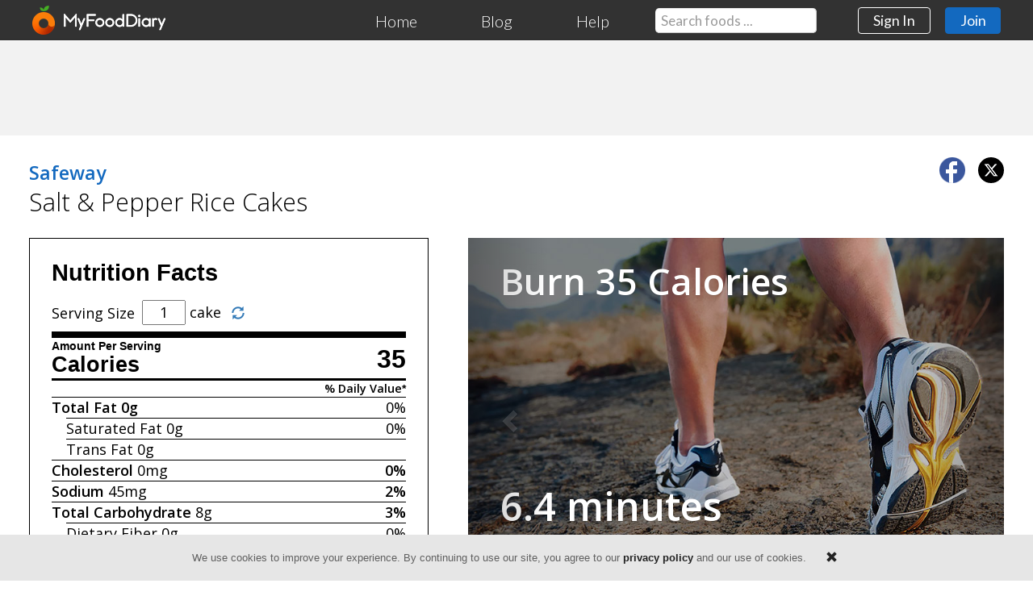

--- FILE ---
content_type: text/html; charset=utf-8
request_url: https://www.myfooddiary.com/foods/5256483/safeway-salt-pepper-rice-cakes
body_size: 7409
content:
<!DOCTYPE html>
<html lang="en" prefix="og: https://ogp.me/ns#">
<head>
    <meta charset="utf-8">
    

    <title>Nutrition Facts for Safeway Salt &amp; Pepper Rice Cakes • MyFoodDiary&#174;</title>
    <meta name="viewport" content="width=device-width, initial-scale=1">
    <meta name="description" content="View calories, net carbs, added sugars, sodium, protein, total carbohydrates, fats, vitamins, minerals, and more!" />
    <!-- Google tag (gtag.js) -->
    <script async src="https://www.googletagmanager.com/gtag/js?id=G-N0CPX7ZN34"></script>
    <script>
        window.dataLayer = window.dataLayer || [];
        function gtag() { dataLayer.push(arguments); }
        gtag('js', new Date());
        gtag('config', 'G-N0CPX7ZN34');
    </script>


        <script defer src="https://mfd.azureedge.net/scripts/jquery_bootstrap_3.3.js"></script>
        <link rel="stylesheet" type="text/css" href="https://mfd.azureedge.net/css/nonmem_1.6.2.css" />
        <!--[if lt IE 9]>
          <script src="https://cdnjs.cloudflare.com/ajax/libs/html5shiv/3.7.3/html5shiv.js"></script>
        <![endif]-->
    
    
    

    <script type="application/ld+json">
        {
            "@context": "https://schema.org/",
            "@type": "MenuItem",
            "name": "Nutrition Facts for Safeway Salt & Pepper Rice Cakes",
            "image": "https://www.myfooddiary.com/content/images/social/og_image_home.jpg",
            "url": "https://www.myfooddiary.com/foods/5256483/safeway-salt-and-pepper-rice-cakes"
        }
    </script>

    <style>
        #ad_top_big {
            margin-top: 48px;
            display: block;
            background: #f2f2f2;
            padding: 15px;
        }

        .adslot_1 {
            width: 320px;
            height: 100px;
            display: block;
            margin: 0 auto;
            max-width: 1200px;
        }

        .adslot_2 {
            display: block;
            margin-bottom: 1.5em;
        }

        .adslot_3 {
            display: none;
        }

        @media (min-width:500px) {
            .adslot_1 {
                width: 468px;
                height: 60px;
            }
        }

        @media (min-width:768px) {
            .adslot_1 {
                width: 728px;
                height: 90px;
            }

            .adslot_2 {
                display: none;
            }

            .adslot_3 {
                display: block;
                margin-bottom: 1.5em;
            }
        }
    </style>

    <script async src="https://pagead2.googlesyndication.com/pagead/js/adsbygoogle.js"></script>
    <script>
        (adsbygoogle = window.adsbygoogle || []).push({
            google_ad_client: "ca-pub-2735406083399457",
            enable_page_level_ads: true
        });
    </script>

    <meta name="twitter:card" content="summary">
    <meta name="twitter:site" content="@MyFoodDiary">
    <meta name="twitter:title" content="Nutrition Facts for Safeway Salt & Pepper Rice Cakes">
    <meta property="og:url" content="https://www.myfooddiary.com/foods/5256483/safeway-salt-and-pepper-rice-cakes">
    <meta property="og:type" content="website">
    <meta property="og:title" content="Nutrition Facts for Safeway Salt & Pepper Rice Cakes">
    <meta property="og:description" content="View calories, net carbs, added sugars, sodium, protein, total carbohydrates, fats, vitamins, minerals, and more!">
    <meta property="og:image" content="https://www.myfooddiary.com/content/images/social/og_image_home.jpg">
    <link rel="stylesheet" type="text/css" href="https://mfd.azureedge.net/css/pages/food_item.1.0.min.css" />


</head>

    <body>
            <header>
                <nav class="navbar navbar-default navbar-fixed-top">
                    <div class="default-padding constrained-width" style="padding-top:0;padding-bottom:0;">
                        <div class="navbar-header">
                            <button type="button" class="navbar-toggle collapsed" data-toggle="collapse" data-target="#nav-links" aria-expanded="false">
                                <span class="sr-only">Toggle navigation</span>
                                <span class="icon-bar"></span>
                                <span class="icon-bar"></span>
                                <span class="icon-bar"></span>
                            </button>
                            <a href="/" class="navbar-brand" aria-label="MyFoodDiary"><img id="orange" srcset="https://mfd.azureedge.net/images/mfd_orange_progress_2x.png 2x, https://mfd.azureedge.net/images/mfd_orange_progress.png 1x" src="https://mfd.azureedge.net/images/mfd_orange_progress.png" width="28" height="36" alt="" aria-hidden="true" /><img id="mfd_text" srcset="https://mfd.azureedge.net/images/myfooddiary_text_2x.png 2x, https://mfd.azureedge.net/images/myfooddiary_text.png 1x" src="https://mfd.azureedge.net/images/myfooddiary_text.png" width="130" height="36" alt="MyFoodDiary" aria-hidden="true" /></a>
                        </div>

                        <div class="collapse navbar-collapse" id="nav-links">
                            <ul class="nav navbar-nav navbar-right">
                                <li><a href="/">Home</a></li>
                                <li><a href="/blog" id="hdr-lnk-resources">Blog</a></li>
                                <li><a href="/support">Help</a></li>
                                <li id="hdr_food_search_list"><form id="hdr_food_search_form" class="formFoodSearch" action="/foods/search" method="get" role="search"><input type="text" name="q" id="hdr_food_search" class="form-control typeahead-food-search" placeholder="Search foods ..." autocomplete="off" spellcheck="false" aria-label="Search our food database" /></form></li>
                                <li><a class="btn" href="/login" id="hdr-btn-sign-in" role="button">Sign In</a></li>
                                <li><a class="btn btn-primary" href="/join" id="hdr-btn-join" role="button">Join</a></li>
                            </ul>
                        </div>
                    </div>
                </nav>
            </header>

        <div>


<div id="ad_top_big">
    <script async src="https://pagead2.googlesyndication.com/pagead/js/adsbygoogle.js"></script>

    <ins class="adsbygoogle adslot_1" data-ad-client="ca-pub-2735406083399457" data-ad-slot="6347760973"></ins>
    <script>
        (adsbygoogle = window.adsbygoogle || []).push({});
    </script>
</div>

<div class="row constrained-width default-padding">
            <span style="float:right; margin:0 0 0.6em 1em">
                <a href="https://www.facebook.com/sharer/sharer.php?u=https://www.myfooddiary.com/foods/5256483/safeway-salt-and-pepper-rice-cakes" target="_share" class="share-food" style="text-decoration: none;">
                    <img src="https://mfd.azureedge.net/images/social/facebook_badge.png" srcset="https://mfd.azureedge.net/images/social/facebook_badge.png 1x, https://mfd.azureedge.net/images/social/facebook_badge_2x.png 2x" style="width:32px; height:32px;margin-right:.6em;" alt="Facebook" />
                </a>
                <a href="https://twitter.com/share?url=https://www.myfooddiary.com/foods/5256483/safeway-salt-and-pepper-rice-cakes&amp;text=Nutrition%20Facts%20for%20Safeway%20Salt%20%26%20Pepper%20Rice%20Cakes&amp;via=MyFoodDiary" target="_share" class="share-food" style="text-decoration: none;">
                    <img src="https://mfd.azureedge.net/images/social/x_badge.png" srcset="https://mfd.azureedge.net/images/social/x_badge.png 1x, https://mfd.azureedge.net/images/social/x_badge_2x.png 2x" style="width:32px; height:32px; border-radius:100%;" alt="X" />
                </a>
            </span>
                <h4 style="margin:0.3em 0"><a href="/brand/safeway"><strong>Safeway</strong></a></h4>
            <h2 style="margin-bottom:0.2em">Salt &amp; Pepper Rice Cakes</h2>
            <div style="height:1.2em"></div>
            <div id="FoodLtCol">
                <div>
                    <div id="NutritionFactsHldr">

<div id="FoodLabelHldr">
    <h2 id="nf_nutrition_facts">Nutrition Facts</h2>
    <div><span id="nf_serving_size" class="pull-left">Serving Size</span><form action='javascript:void(0)' class='NFForm' method='get' style='display:inline'><input id='NFServings' type='text' style='display:inline;width:3em;text-align:center' value='1'> cake<button type='submit' class='btn btn-link'><span class='glyphicon glyphicon-refresh'></span></button> </form></div>
    <div id="nf_amount_per_serving">Amount Per Serving</div>
    <div id="nf_cal_hldr">
        <div>35</div>
        <a href="/nutrients/calories">Calories</a>
    </div>
    <div id="nf_daily_value">% Daily Value*</div>

    <div id="nf_total_fat_hldr" class="">
        <div>0%</div>
        <a href="/nutrients/fat">Total Fat</a> <span class="GramsFat">0g</span>
    </div>
        <div id="nf_sat_fat_hldr" class="">
            <span>0%</span>
            <a href="/nutrients/saturated-fat">Saturated Fat</a> 0g
        </div>
            <div id="nf_trans_fat_hldr" class=""><a href="/nutrients/trans-fat">Trans Fat</a> 0g</div>
            <div id="nf_chol_hldr" class="">
            <div>0%</div>
            <a href="/nutrients/cholesterol">Cholesterol</a> <span>0mg</span>
        </div>
            <div id="nf_sodium_hldr" class="">
            <div>2%</div>
            <a href="/nutrients/sodium">Sodium</a> <span>45mg</span>
        </div>
    <div id="nf_carbs_hldr">
        <div>3%</div>
        <a href="/nutrients/carbohydrates">Total Carbohydrate</a> <span class="GramsCarbs">8g</span>
    </div>
        <div id="nf_fiber_hldr" class="">
            <div>0%</div>
            <a href="/nutrients/fiber">Dietary Fiber</a> 0g
        </div>
            <div id="nf_sugar_hldr" class=""><a href="/nutrients/sugar">Total Sugars</a> 0g</div>
            <div id="nf_added_sugar_hldr" class="">
            <div>0%</div>
            Includes 0g <a href="/nutrients/added-sugars">Added Sugars</a>
        </div>
        
    <div id="nf_protein_hldr" class=""><a href="/nutrients/protein">Protein</a> <span class="GramsProtein">1g</span></div>
    

        <div style="background-color:#000;height:7px;"></div>


        <div class="nf_vit_hldr ">
            <span>0%</span>
            <a href="/nutrients/calcium">Calcium</a> 0mg
        </div>

        <div class="nf_vit_hldr ">
            <span>0%</span>
            <a href="/nutrients/iron">Iron</a> 0mg
        </div>

            <div class="nf_vit_hldr ">
            <span>0%</span>
            <a href="/nutrients/vitamin-a">Vitamin A</a> 0mcg
        </div>
    
        <div class="nf_vit_hldr ">
            <span>0%</span>
            <a href="/nutrients/vitamin-c">Vitamin C</a> 0mg
        </div>

    <div id="nf_dv_note_hldr">
        <div>*</div>
        <div>The % Daily Value (DV) tells you how much a nutrient in a serving of food contributes to a daily diet. 2,000 calories a day is used for general nutrition advice.</div>
    </div>
    <div style="clear:both"></div>

        <div id="nf_net_carbs_hldr">
            8 Net Carbs Per Serving
        </div>


</div>

                    </div>
                    <a href="" class="btn btn-primary btn-lg" data-toggle="modal" data-target="#modal-member-check" style="width:100%; margin-top:0.8em; font-size:1.2em; margin-bottom:2em">Add to Food Diary</a>
                    <script async src="https://pagead2.googlesyndication.com/pagead/js/adsbygoogle.js"></script>
                    <!-- Food Item Responsive -->
                    <ins class="adsbygoogle adslot_2"
                         data-ad-client="ca-pub-2735406083399457"
                         data-ad-slot="3922213154"
                         data-ad-format="auto"
                         data-full-width-responsive="true"></ins>
                    <script>
                        (adsbygoogle = window.adsbygoogle || []).push({});
                    </script>
                    <div id="ChartMacroNutrients"></div>
                    <div id="tablet_table_main_hldr">
                        <img src="https://mfd.azureedge.net/images/home/eat_better_feel_better_520.jpg" srcset="https://mfd.azureedge.net/images/home/eat_better_feel_better_520.jpg 1x, https://mfd.azureedge.net/images/home/eat_better_feel_better_520_2x.jpg 2x" id="ScreenShots" width="520" height="398" alt="" />
                        <div id="eat_better_hldr"><span id="eat_better_txt">Eat better.<br />Feel better.</span></div>
                        <div id="tablet_table_action_hldr">
                            <a href="/" class="btn btn-success btn-lg pull-right">Learn more</a>
                            <span id="tablet_table_logo">MyFoodDiary</span>
                        </div>
                    </div>
                </div>
            </div>
            <div id="FoodColSpacer"></div>
            <div id="FoodRtCol">
                    <div id="carousel_calorie_burn" class="carousel slide" data-ride="carousel" data-interval="7000">
                        <!-- Wrapper for slides -->
                        <div class="carousel-inner" role="listbox">
                            <div class="item active">
                                <div class="ExerSlideTitle">Burn 35 Calories</div>
                                <img src="https://mfd.azureedge.net/images/home/food_walking_821.jpg" srcset="https://mfd.azureedge.net/images/home/food_walking_821.jpg 1x, https://mfd.azureedge.net/images/home/food_walking_1642.jpg 2x" width="821" height="546" alt="" />
                                <div class="ExerSlideDetailHldr">    <span class="ExerSlideMin">6.4 minutes</span>
Walking at 17 min/mile</div>
                                <div class="ExerSlideFtr">150-pound adult. No incline or extra weight carried.</div>
                            </div>
                            <div class="item">
                                <div class="ExerSlideTitle">Burn 35 Calories</div>
                                <img src="https://mfd.azureedge.net/images/home/food_weight_training_821.jpg" srcset="https://mfd.azureedge.net/images/home/food_weight_training_821.jpg 1x, https://mfd.azureedge.net/images/home/food_weight_training_1642.jpg 2x" width="821" height="546" alt="" />
                                <div class="ExerSlideDetailHldr">    <span class="ExerSlideMin">5.3 minutes</span>
Weight training</div>
                                <div class="ExerSlideFtr">150-pound adult. Moderate effort.</div>
                            </div>
                            <div class="item">
                                <div class="ExerSlideTitle">Burn 35 Calories</div>
                                <img src="https://mfd.azureedge.net/images/home/food_cycling_821.jpg" srcset="https://mfd.azureedge.net/images/home/food_cycling_821.jpg 1x, https://mfd.azureedge.net/images/home/food_cycling_1642.jpg 2x" width="821" height="546" alt="" />
                                <div class="ExerSlideDetailHldr">    <span class="ExerSlideMin">2.4 minutes</span>
Cycling at 18 mph</div>
                                <div class="ExerSlideFtr">150-pound adult. No significant wind or incline.</div>
                            </div>
                            <div class="item">
                                <div class="ExerSlideTitle">Burn 35 Calories</div>
                                <img src="https://mfd.azureedge.net/images/home/food_running_stairs_821.jpg" srcset="https://mfd.azureedge.net/images/home/food_running_stairs_821.jpg 1x, https://mfd.azureedge.net/images/home/food_running_stairs_1642.jpg 2x" width="821" height="546" alt="" />
                                <div class="ExerSlideDetailHldr">    <span class="ExerSlideMin">1.9 minutes</span>
Running stairs</div>
                                <div class="ExerSlideFtr">150-pound adult. Moderate pace.</div>
                            </div>
                            <div class="item">
                                <div class="ExerSlideTitle">Burn 35 Calories</div>
                                <img src="https://mfd.azureedge.net/images/home/food_running_821.jpg" srcset="https://mfd.azureedge.net/images/home/food_running_821.jpg 1x, https://mfd.azureedge.net/images/home/food_running_1642.jpg 2x" width="821" height="546" alt="" />
                                <div class="ExerSlideDetailHldr">    <span class="ExerSlideMin">2.9 minutes</span>
Running at 10 min/mile</div>
                                <div class="ExerSlideFtr">150-pound adult. No incline.</div>
                            </div>
                        </div>

                        <!-- Controls -->
                        <a href="#carousel_calorie_burn" class="left carousel-control" role="button" data-slide="prev">
                            <span class="glyphicon glyphicon-chevron-left" aria-hidden="true"></span>
                            <span class="sr-only">Previous</span>
                        </a>
                        <a href="#carousel_calorie_burn" class="right carousel-control" role="button" data-slide="next">
                            <span class="glyphicon glyphicon-chevron-right" aria-hidden="true"></span>
                            <span class="sr-only">Next</span>
                        </a>
                    </div>
                <script async src="https://pagead2.googlesyndication.com/pagead/js/adsbygoogle.js"></script>
                <!-- Food Item Responsive -->
                <ins class="adsbygoogle adslot_3"
                     data-ad-client="ca-pub-2735406083399457"
                     data-ad-slot="3922213154"
                     data-ad-format="rectangle"
                     data-full-width-responsive="true"></ins>
                <script>
                    (adsbygoogle = window.adsbygoogle || []).push({});
                </script>
                <div>
<p><strong>Top Safeway Items</strong></p>
<table style="width:100%">
    <tbody>
            <tr><td class='FoodRowLt'><a href='/foods/5511635/safeway-shelled-edamame' class='lnkFoodDesc' id='Desc5511635'><span class='FoodRowBrand'>Safeway</span>Shelled Edamame</a><div class='FoodRowServings'>0.5 cup</div></td><td class='FoodRowRt'><button class='btn btn-sm btn-log-food' data-toggle='modal' data-target='#modal-member-check'>Log food</button></td></tr>
            <tr><td class='FoodRowLt'><a href='/foods/5114916/safeway-homestyle-meatloaf' class='lnkFoodDesc' id='Desc5114916'><span class='FoodRowBrand'>Safeway</span>Homestyle Meatloaf</a><div class='FoodRowServings'>3 oz</div></td><td class='FoodRowRt'><button class='btn btn-sm btn-log-food' data-toggle='modal' data-target='#modal-member-check'>Log food</button></td></tr>
            <tr><td class='FoodRowLt'><a href='/foods/5478623/safeway-mustard-potato-salad' class='lnkFoodDesc' id='Desc5478623'><span class='FoodRowBrand'>Safeway</span>Mustard Potato Salad</a><div class='FoodRowServings'>0.5 cup</div></td><td class='FoodRowRt'><button class='btn btn-sm btn-log-food' data-toggle='modal' data-target='#modal-member-check'>Log food</button></td></tr>
            <tr><td class='FoodRowLt'><a href='/foods/3498057/safeway-clover-honey' class='lnkFoodDesc' id='Desc3498057'><span class='FoodRowBrand'>Safeway</span>Clover Honey</a><div class='FoodRowServings'>1 tbsp</div></td><td class='FoodRowRt'><button class='btn btn-sm btn-log-food' data-toggle='modal' data-target='#modal-member-check'>Log food</button></td></tr>
            <tr><td class='FoodRowLt'><a href='/foods/5476660/safeway-garlic-bread' class='lnkFoodDesc' id='Desc5476660'><span class='FoodRowBrand'>Safeway</span>Garlic Bread</a><div class='FoodRowServings'>1 slice</div></td><td class='FoodRowRt'><button class='btn btn-sm btn-log-food' data-toggle='modal' data-target='#modal-member-check'>Log food</button></td></tr>
            <tr><td class='FoodRowLt'><a href='/foods/5445893/safeway-cinnamon-roll' class='lnkFoodDesc' id='Desc5445893'><span class='FoodRowBrand'>Safeway</span>Cinnamon Roll</a><div class='FoodRowServings'>1 roll</div></td><td class='FoodRowRt'><button class='btn btn-sm btn-log-food' data-toggle='modal' data-target='#modal-member-check'>Log food</button></td></tr>
            <tr><td class='FoodRowLt'><a href='/foods/5114874/safeway-ground-beef-96-percent-lean-4-percent-fat' class='lnkFoodDesc' id='Desc5114874'><span class='FoodRowBrand'>Safeway</span>Ground Beef (96% Lean / 4% Fat)</a><div class='FoodRowServings'>4 oz</div></td><td class='FoodRowRt'><button class='btn btn-sm btn-log-food' data-toggle='modal' data-target='#modal-member-check'>Log food</button></td></tr>
            <tr><td class='FoodRowLt'><a href='/foods/5445802/safeway-frosted-sugar-cookie' class='lnkFoodDesc' id='Desc5445802'><span class='FoodRowBrand'>Safeway</span>Frosted Sugar Cookie</a><div class='FoodRowServings'>1 cookie</div></td><td class='FoodRowRt'><button class='btn btn-sm btn-log-food' data-toggle='modal' data-target='#modal-member-check'>Log food</button></td></tr>
            <tr><td class='FoodRowLt'><a href='/foods/5198924/safeway-deli-smoked-turkey' class='lnkFoodDesc' id='Desc5198924'><span class='FoodRowBrand'>Safeway</span>Deli Smoked Turkey</a><div class='FoodRowServings'>1 slice</div></td><td class='FoodRowRt'><button class='btn btn-sm btn-log-food' data-toggle='modal' data-target='#modal-member-check'>Log food</button></td></tr>
    </tbody>
</table></div>
            </div>

</div>

</div>

            <div id="ftrSignUpSection">
                <div class="default-padding" style="display:table; margin:0 auto; padding-top:0; padding-bottom:0;">
                    <h2 id="ftr_join_left">A Healthier You <span id="ftr_starts_today">Starts Today</span></h2>
                    <a class="btn btn-default btn-lg" href="https://www.myfooddiary.com/join" id="btnFtrSignUp" role="button">Sign Up</a>
                    <div style="clear:both"></div>
                </div>
            </div>
            <footer>
                <div class="default-padding constrained-width" style="padding-top:0;padding-bottom:0;">
                    <a href="https://pinterest.com/myfooddiary/" target="_blank" rel="noopener noreferrer"><img srcset="https://mfd.azureedge.net/images/social/pinterest_badge.png 1x, https://mfd.azureedge.net/images/social/pinterest_badge_2x.png 2x" src="https://mfd.azureedge.net/images/social/pinterest_badge.png" class="socialIcon" width="32" height="32" style="margin-right:0" alt="Pinterest"></a>
                    <a href="https://twitter.com/MyFoodDiary" target="_blank" rel="noopener noreferrer"><img srcset="https://mfd.azureedge.net/images/social/x_badge.png 1x, https://mfd.azureedge.net/images/social/x_badge_2x.png 2x" src="https://mfd.azureedge.net/images/social/x_badge.png" class="socialIcon" width="33" height="33" style="border-radius:100%; width:33px; height:33px;" alt="X"></a>
                    <a href="https://www.facebook.com/MyFoodDiaryOfficial/" target="_blank" rel="noopener noreferrer"><img srcset="https://mfd.azureedge.net/images/social/facebook_badge.png 1x, https://mfd.azureedge.net/images/social/facebook_badge_2x.png 2x" src="https://mfd.azureedge.net/images/social/facebook_badge.png" class="socialIcon" width="32" height="32" alt="Facebook"></a>

                    <div style="display:inline-block;font-size:0.8em"><span id="ftr_logo">MyFoodDiary</span><br />&copy; 2026</div>
                    <div style="clear:both; height:2em"></div>
                    <p id="ftr_legal"><a href="/home/terms">Terms of Service</a> | <a href="/home/privacy">Privacy Policy</a> | <a href="/home/security">Security Statement</a></p>
                </div>
            </footer>
            <script type="text/javascript" defer src="https://mfd.azureedge.net/scripts/nonmem.1.6.js"></script>
            <script>(function (w, d, t, r, u) { var f, n, i; w[u] = w[u] || [], f = function () { var o = { ti: "5438522" }; o.q = w[u], w[u] = new UET(o), w[u].push("pageLoad") }, n = d.createElement(t), n.src = r, n.async = 1, n.onload = n.onreadystatechange = function () { var s = this.readyState; s && s !== "loaded" && s !== "complete" || (f(), n.onload = n.onreadystatechange = null) }, i = d.getElementsByTagName(t)[0], i.parentNode.insertBefore(n, i) })(window, document, "script", "https://bat.bing.com/bat.js", "uetq");</script>
            <!-- noscripts -->
            <noscript>
                <img src="https://bat.bing.com/action/0?ti=5438522&Ver=2" height="0" width="0" style="display:none; visibility: hidden;" />
                <img src="https://www.facebook.com/tr?id=185938995294966&ev=PageView&noscript=1" height="1" width="1" style="display:none" />
            </noscript>
            <!-- noscripts -->

        
<div id="modal-member-check" class="modal fade" tabindex="-1" role="dialog">
    <div class="modal-dialog" role="document">
        <div class="modal-content">
            <div class="modal-body">
                <button type="button" class="close" data-dismiss="modal" aria-label="Close"><span aria-hidden="true" style="color:#fff">&times;</span></button>
                <h2 class="modal-title">Not Signed In</h2>
                <p style="max-width:455px; padding:1em 1em 0.5em 0">You must be logged into your account in order to add items to your <span style="white-space:nowrap">food diary.</span></p>
                <div class="NotSignedInBtnHldr"><a href="https://www.myfooddiary.com/login" class="btn btn-success btn-lg">Sign In</a></div><div id="NotSignedInOr">or</div><div class="NotSignedInBtnHldr"><a href="https://www.myfooddiary.com/join" class="btn btn-success btn-lg" role="button">Create Account</a><div><a href="/" id="lnkNotSignedLearnMore">Learn more</a></div></div>
            </div>
        </div>
    </div>
</div>
<script type="text/javascript" src="https://mfd.azureedge.net/scripts/sections/food.1.0.min.js" defer></script>
    <script type="text/javascript" src="https://mfd.azureedge.net/scripts/charts.7.0.2.custom.js" defer></script>
    <script type="text/javascript" src="https://mfd.azureedge.net/scripts/pages/food_item.1.1.js" defer></script>

    </body>
</html>

--- FILE ---
content_type: text/html; charset=utf-8
request_url: https://www.google.com/recaptcha/api2/aframe
body_size: 268
content:
<!DOCTYPE HTML><html><head><meta http-equiv="content-type" content="text/html; charset=UTF-8"></head><body><script nonce="qqDsfjYzPd2kjUNUPhUE7A">/** Anti-fraud and anti-abuse applications only. See google.com/recaptcha */ try{var clients={'sodar':'https://pagead2.googlesyndication.com/pagead/sodar?'};window.addEventListener("message",function(a){try{if(a.source===window.parent){var b=JSON.parse(a.data);var c=clients[b['id']];if(c){var d=document.createElement('img');d.src=c+b['params']+'&rc='+(localStorage.getItem("rc::a")?sessionStorage.getItem("rc::b"):"");window.document.body.appendChild(d);sessionStorage.setItem("rc::e",parseInt(sessionStorage.getItem("rc::e")||0)+1);localStorage.setItem("rc::h",'1769094416971');}}}catch(b){}});window.parent.postMessage("_grecaptcha_ready", "*");}catch(b){}</script></body></html>